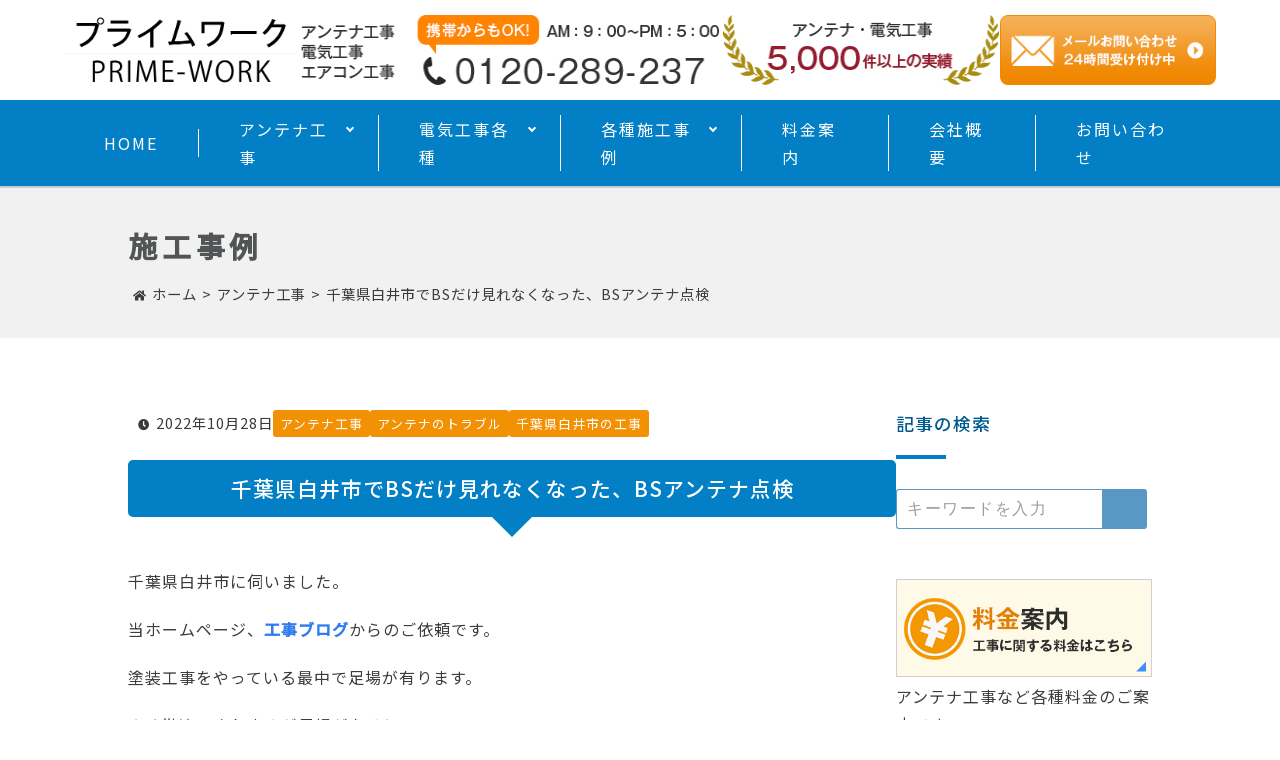

--- FILE ---
content_type: text/html; charset=UTF-8
request_url: https://www.prime-work.jp/antenna-work/2022-10-281/
body_size: 9553
content:
	<!DOCTYPE html>
<html lang="ja">
<head>
<meta charset="UTF-8">
<meta http-equiv="X-UA-Compatible" content="IE=edge">
<meta name="viewport" content="width=device-width, initial-scale=1.0, user-scalable=yes">
<meta name="format-detection" content="telephone=no">
<title>千葉県白井市でBSだけ見れなくなった、BSアンテナ点検 &#8211; 千葉・埼玉・茨城-アンテナ工事・電気工事のプライムワーク</title>
<!-- description -->
<meta name="description" content="千葉県白井市に伺いました。 当ホームページ、工事ブログからのご依頼です。 塗装工事をやっている最中で足場が有ります。 よく勘違いされますが足場が有ると 屋根へのアクセスが悪くなるの&#8230;" />

<!-- Google tag (gtag.js) -->
<script async src="https://www.googletagmanager.com/gtag/js?id=G-LQV740VYW3"></script>
<script>
  window.dataLayer = window.dataLayer || [];
  function gtag(){dataLayer.push(arguments);}
  gtag('js', new Date());

  gtag('config', 'G-LQV740VYW3');
</script>

<meta name='robots' content='max-image-preview:large' />
	<style>img:is([sizes="auto" i], [sizes^="auto," i]) { contain-intrinsic-size: 3000px 1500px }</style>
	<link rel='stylesheet' id='wp-block-library-css' href='https://prime-work.jp/wp/wp-includes/css/dist/block-library/style.min.css?ver=6.8.1' type='text/css' media='all' />
<style id='classic-theme-styles-inline-css' type='text/css'>
/*! This file is auto-generated */
.wp-block-button__link{color:#fff;background-color:#32373c;border-radius:9999px;box-shadow:none;text-decoration:none;padding:calc(.667em + 2px) calc(1.333em + 2px);font-size:1.125em}.wp-block-file__button{background:#32373c;color:#fff;text-decoration:none}
</style>
<link rel='stylesheet' id='contact-form-7-css' href='https://prime-work.jp/wp/wp-content/plugins/contact-form-7/includes/css/styles.css?ver=6.1.1' type='text/css' media='all' />
<link rel='stylesheet' id='original_reset-css' href='https://prime-work.jp/wp/wp-content/themes/prime-work/css/reset.css?ver=6.8.1' type='text/css' media='all' />
<link rel='stylesheet' id='original_style-css' href='https://prime-work.jp/wp/wp-content/themes/prime-work/style.css?ver=6.8.1' type='text/css' media='all' />
<link rel='stylesheet' id='original_nav-css' href='https://prime-work.jp/wp/wp-content/themes/prime-work/css/nav.css?ver=6.8.1' type='text/css' media='all' />
<link rel='stylesheet' id='original_post-css' href='https://prime-work.jp/wp/wp-content/themes/prime-work/css/post.css?ver=6.8.1' type='text/css' media='all' />
<script type="text/javascript" src="https://prime-work.jp/wp/wp-includes/js/jquery/jquery.min.js?ver=3.7.1" id="jquery-core-js"></script>
<script type="text/javascript" src="https://prime-work.jp/wp/wp-includes/js/jquery/jquery-migrate.min.js?ver=3.4.1" id="jquery-migrate-js"></script>
<link rel="https://api.w.org/" href="https://www.prime-work.jp/wp-json/" /><link rel="alternate" title="JSON" type="application/json" href="https://www.prime-work.jp/wp-json/wp/v2/posts/30015" /><link rel="canonical" href="https://www.prime-work.jp/antenna-work/2022-10-281/" />
<link rel="alternate" title="oEmbed (JSON)" type="application/json+oembed" href="https://www.prime-work.jp/wp-json/oembed/1.0/embed?url=https%3A%2F%2Fwww.prime-work.jp%2Fantenna-work%2F2022-10-281%2F" />
<link rel="alternate" title="oEmbed (XML)" type="text/xml+oembed" href="https://www.prime-work.jp/wp-json/oembed/1.0/embed?url=https%3A%2F%2Fwww.prime-work.jp%2Fantenna-work%2F2022-10-281%2F&#038;format=xml" />
<link rel="icon" href="https://prime-work.jp/wp/wp-content/uploads/2022/02/cropped-favicon-32x32.png" sizes="32x32" />
<link rel="icon" href="https://prime-work.jp/wp/wp-content/uploads/2022/02/cropped-favicon-192x192.png" sizes="192x192" />
<link rel="apple-touch-icon" href="https://prime-work.jp/wp/wp-content/uploads/2022/02/cropped-favicon-180x180.png" />
<meta name="msapplication-TileImage" content="https://prime-work.jp/wp/wp-content/uploads/2022/02/cropped-favicon-270x270.png" />
<meta name="google-site-verification" content="aMAZBNv-U1xFnmsAoJePEA3VzEykwbyVZKyX8Z2E1S4" />
</head>
<body class="wp-singular post-template-default single single-post postid-30015 single-format-standard wp-embed-responsive wp-theme-prime-work">
<a class="skip-link screen-reader-text" href="#content">コンテンツへスキップ</a>

	<!-- header -->
	<header>
		<div class="header_inner">
			<div class="logo_container">
					<div><a href="https://www.prime-work.jp/"><img src="https://prime-work.jp/wp/wp-content/themes/prime-work/img/common/logo.png" class="logo_img" alt="プライムワーク"></a></div>
					<div><img src="https://prime-work.jp/wp/wp-content/themes/prime-work/img/common/header_img01.png" alt="お問い合わせ番号"></div>
					<div><img src="https://prime-work.jp/wp/wp-content/themes/prime-work/img/common/header_img02.png" alt="5,000件以上の実績"></div>
					<div><a href="/contact/"><img src="https://prime-work.jp/wp/wp-content/themes/prime-work/img/common/header_mail.png" alt="メールフォーム"></a></div>
			</div><!-- logo_container -->

			<div id="nav_toggle">
				<div>
					<span></span>
					<span></span>
					<span></span>
				</div>
			</div>
		</div><!-- header_inner -->
		
		<div id="global_nav">
			<nav id="navi">
				<ul>
					<li><a href="https://www.prime-work.jp/">HOME</a></li>
					<li class="has_child"><a href="/antenna/">アンテナ工事</a>
						<ul class="sub-menu">
							<li><a href="/antenna/">アンテナ設置工事</a></li>
							<li><a href="/trouble/">アンテナトラブル解決</a></li>
						</ul>
					</li>
					<li class="has_child"><a href="/concent/">電気工事各種</a>
						<ul class="sub-menu">
							<li><a href="/concent/">コンセント、スイッチ交換工事</a></li>
							<li><a href="/phv-concent/">PHV・PHEV・EV充電コンセント工事</a></li>
							<li><a href="/tan3/">単3切り替え工事・分電盤工事・電気工事</a></li>
							<li><a href="/aircon/">エアコン工事</a></li>
							<li><a href="/fan/">換気扇・ダクト扇工事</a></li>
							<li><a href="/lan/">LAN工事（カテゴリー6、6A）</a></li>
						</ul>
					</li>
					<li class="has_child"><a href="/category/antenna-work/">各種施工事例</a>
						<ul class="sub-menu">
							<li><a href="/category/antenna-work/">アンテナ工事</a></li>
							<li><a href="/category/concent-work/">コンセント・スイッチ交換工事</a></li>
							<li><a href="/category/phv-concent-work/">PHV・PHEV・EV充電コンセント工事</a></li>
							<li><a href="/category/tan3-work/">単3切り替え工事・分電盤工事</a></li>
							<li><a href="/category/aircon-work/">エアコン工事</a></li>
							<li><a href="/category/fan-work/">換気扇・ダクト扇工事</a></li>
							<li><a href="/category/lan-work/">LAN工事</a></li>
						</ul>
					</li>
					<li><a href="/price/"><span>料金案内</span></a></li>
					<li><a href="/company/">会社概要</a></li>
					<li><a href="/contact/">お問い合わせ</a></li>
				</ul>

				<div class="header_tel">
					<p class="tel_number"><a href="tel:0120289237" class="tel_number_btn">0120-289-237</a></p>
					<p class="tel_time">受付時間：9：00～17：00（年中無休）</p>
				</div>
			</nav>
		</div><!-- global_nav -->
	</header>

	<div id="page_visual">
		<div class="page_visual_inner">
			<h1>施工事例</h1>
			<div id="breadcrumb"><ul><li><a href="https://www.prime-work.jp"><span>ホーム</span></a></li><li><a href="https://www.prime-work.jp/category/antenna-work/"><span>アンテナ工事</span></a></li><li><span>千葉県白井市でBSだけ見れなくなった、BSアンテナ点検</span></li></ul><script type="application/ld+json">{
        "@context": "http://schema.org",
        "@type": "BreadcrumbList",
        "itemListElement": [{
          "@type": "ListItem",
          "position": 1,
          "item": {
              "@id": "https://www.prime-work.jp/category/antenna-work/",
              "name": "アンテナ工事"
          }
        }]
      }</script></div>		</div>
	</div><!-- page_visual -->
	

	<div class="wrap">
		<div class="main_container">

		
			<div class="meta_box">
				<div class="blog_date">2022年10月28日</div>
				<div class="post_meta"><ul class="post-categories">
	<li><a href="https://www.prime-work.jp/category/antenna-work/" rel="category tag">アンテナ工事</a></li>
	<li><a href="https://www.prime-work.jp/category/antenna-trouble/" rel="category tag">アンテナのトラブル</a></li>
	<li><a href="https://www.prime-work.jp/category/chiba-siroi/" rel="category tag">千葉県白井市の工事</a></li></ul></div>
			</div>
			
			<div class="blog_single">
				<h3 class="ttl01">千葉県白井市でBSだけ見れなくなった、BSアンテナ点検</h3>
				<p>千葉県白井市に伺いました。</p>
<p>当ホームページ、<a href="https://prime-work.blog/"><strong>工事ブログ</strong></a>からのご依頼です。</p>
<p>塗装工事をやっている最中で足場が有ります。</p>
<p>よく勘違いされますが足場が有ると<br />
屋根へのアクセスが悪くなるので無い方が<br />
作業性は良いです。</p>
<p><img fetchpriority="high" decoding="async" class="alignnone size-full wp-image-30016" src="https://prime-work.jp/wp/wp-content/uploads/2022/10/P5120543.jpg" alt="白井市アンテナ工事" width="800" height="600" srcset="https://prime-work.jp/wp/wp-content/uploads/2022/10/P5120543.jpg 800w, https://prime-work.jp/wp/wp-content/uploads/2022/10/P5120543-300x225.jpg 300w, https://prime-work.jp/wp/wp-content/uploads/2022/10/P5120543-768x576.jpg 768w" sizes="(max-width: 800px) 100vw, 800px" /></p>
<p>&nbsp;</p>
<p>あまり良い状態のアンテナでは無さそうです</p>
<p><img decoding="async" class="alignnone size-full wp-image-30029" src="https://prime-work.jp/wp/wp-content/uploads/2022/10/P5120562.jpg" alt="千葉県白井市BSが映らなくなった" width="800" height="600" srcset="https://prime-work.jp/wp/wp-content/uploads/2022/10/P5120562.jpg 800w, https://prime-work.jp/wp/wp-content/uploads/2022/10/P5120562-300x225.jpg 300w, https://prime-work.jp/wp/wp-content/uploads/2022/10/P5120562-768x576.jpg 768w" sizes="(max-width: 800px) 100vw, 800px" /></p>
<p>&nbsp;</p>
<p>アンテナ線ごと塗装されているので<br />
状態が分かりませんが悪くは無さそうかな？</p>
<p><img decoding="async" class="alignnone size-full wp-image-30017" src="https://prime-work.jp/wp/wp-content/uploads/2022/10/P5120544.jpg" alt="アンテナ工事千葉県" width="800" height="600" srcset="https://prime-work.jp/wp/wp-content/uploads/2022/10/P5120544.jpg 800w, https://prime-work.jp/wp/wp-content/uploads/2022/10/P5120544-300x225.jpg 300w, https://prime-work.jp/wp/wp-content/uploads/2022/10/P5120544-768x576.jpg 768w" sizes="(max-width: 800px) 100vw, 800px" /> <img loading="lazy" decoding="async" class="alignnone size-full wp-image-30019" src="https://prime-work.jp/wp/wp-content/uploads/2022/10/P5120547.jpg" alt="" width="800" height="600" srcset="https://prime-work.jp/wp/wp-content/uploads/2022/10/P5120547.jpg 800w, https://prime-work.jp/wp/wp-content/uploads/2022/10/P5120547-300x225.jpg 300w, https://prime-work.jp/wp/wp-content/uploads/2022/10/P5120547-768x576.jpg 768w" sizes="auto, (max-width: 800px) 100vw, 800px" /></p>
<p>&nbsp;</p>
<p>BSアンテナ自体かなりの劣化が見られます。</p>
<p><img loading="lazy" decoding="async" class="alignnone size-full wp-image-30021" src="https://prime-work.jp/wp/wp-content/uploads/2022/10/P5120549.jpg" alt="BSアンテナの劣化" width="800" height="600" srcset="https://prime-work.jp/wp/wp-content/uploads/2022/10/P5120549.jpg 800w, https://prime-work.jp/wp/wp-content/uploads/2022/10/P5120549-300x225.jpg 300w, https://prime-work.jp/wp/wp-content/uploads/2022/10/P5120549-768x576.jpg 768w" sizes="auto, (max-width: 800px) 100vw, 800px" /></p>
<p>&nbsp;</p>
<p>&nbsp;</p>
<p>アンテナ全体を交換する時期なのかもしれません。</p>
<p><img loading="lazy" decoding="async" class="alignnone size-full wp-image-30020" src="https://prime-work.jp/wp/wp-content/uploads/2022/10/P5120548.jpg" alt="BSだけ映らない" width="800" height="600" srcset="https://prime-work.jp/wp/wp-content/uploads/2022/10/P5120548.jpg 800w, https://prime-work.jp/wp/wp-content/uploads/2022/10/P5120548-300x225.jpg 300w, https://prime-work.jp/wp/wp-content/uploads/2022/10/P5120548-768x576.jpg 768w" sizes="auto, (max-width: 800px) 100vw, 800px" /></p>
<p>&nbsp;</p>
<p>&nbsp;</p>
<p>支線が緩んでいるのでアンテナが<br />
動いたのではないでしょうか。</p>
<p><img loading="lazy" decoding="async" class="alignnone size-full wp-image-30018" src="https://prime-work.jp/wp/wp-content/uploads/2022/10/P5120546.jpg" alt="アンテナ点検修理" width="800" height="600" srcset="https://prime-work.jp/wp/wp-content/uploads/2022/10/P5120546.jpg 800w, https://prime-work.jp/wp/wp-content/uploads/2022/10/P5120546-300x225.jpg 300w, https://prime-work.jp/wp/wp-content/uploads/2022/10/P5120546-768x576.jpg 768w" sizes="auto, (max-width: 800px) 100vw, 800px" /></p>
<p>&nbsp;</p>
<p>少し動かくと受信出来るようになりました。</p>
<p><img loading="lazy" decoding="async" class="alignnone size-full wp-image-30022" src="https://prime-work.jp/wp/wp-content/uploads/2022/10/P5120552.jpg" alt="アンテナが動いた" width="800" height="600" srcset="https://prime-work.jp/wp/wp-content/uploads/2022/10/P5120552.jpg 800w, https://prime-work.jp/wp/wp-content/uploads/2022/10/P5120552-300x225.jpg 300w, https://prime-work.jp/wp/wp-content/uploads/2022/10/P5120552-768x576.jpg 768w" sizes="auto, (max-width: 800px) 100vw, 800px" /></p>
<p>&nbsp;</p>
<p>緩んだアンテナ支線を張り直すつもりでしたが<br />
解くことは無理そうです。</p>
<p><img loading="lazy" decoding="async" class="alignnone size-full wp-image-30023" src="https://prime-work.jp/wp/wp-content/uploads/2022/10/P5120553.jpg" alt="" width="800" height="600" srcset="https://prime-work.jp/wp/wp-content/uploads/2022/10/P5120553.jpg 800w, https://prime-work.jp/wp/wp-content/uploads/2022/10/P5120553-300x225.jpg 300w, https://prime-work.jp/wp/wp-content/uploads/2022/10/P5120553-768x576.jpg 768w" sizes="auto, (max-width: 800px) 100vw, 800px" /> <img loading="lazy" decoding="async" class="alignnone size-full wp-image-30024" src="https://prime-work.jp/wp/wp-content/uploads/2022/10/P5120554.jpg" alt="" width="800" height="600" srcset="https://prime-work.jp/wp/wp-content/uploads/2022/10/P5120554.jpg 800w, https://prime-work.jp/wp/wp-content/uploads/2022/10/P5120554-300x225.jpg 300w, https://prime-work.jp/wp/wp-content/uploads/2022/10/P5120554-768x576.jpg 768w" sizes="auto, (max-width: 800px) 100vw, 800px" /></p>
<p>&nbsp;</p>
<p>屋根馬側の方を引いてからアンテナを<br />
調整しました。</p>
<p><img loading="lazy" decoding="async" class="alignnone size-full wp-image-30025" src="https://prime-work.jp/wp/wp-content/uploads/2022/10/P5120555.jpg" alt="" width="800" height="600" srcset="https://prime-work.jp/wp/wp-content/uploads/2022/10/P5120555.jpg 800w, https://prime-work.jp/wp/wp-content/uploads/2022/10/P5120555-300x225.jpg 300w, https://prime-work.jp/wp/wp-content/uploads/2022/10/P5120555-768x576.jpg 768w" sizes="auto, (max-width: 800px) 100vw, 800px" /></p>
<p>&nbsp;</p>
<p>家側から来ている電圧を確認したところ<br />
通常15V来るはずですが12.4Vしか有りません。</p>
<p>これが正常なのか判断が付きません。</p>
<p><img loading="lazy" decoding="async" class="alignnone size-full wp-image-30026" src="https://prime-work.jp/wp/wp-content/uploads/2022/10/P5120556.jpg" alt="" width="800" height="600" srcset="https://prime-work.jp/wp/wp-content/uploads/2022/10/P5120556.jpg 800w, https://prime-work.jp/wp/wp-content/uploads/2022/10/P5120556-300x225.jpg 300w, https://prime-work.jp/wp/wp-content/uploads/2022/10/P5120556-768x576.jpg 768w" sizes="auto, (max-width: 800px) 100vw, 800px" /></p>
<p>&nbsp;</p>
<p>ブースターの利得調整が出来ていませんが古い機器を<br />
触ると故障する可能性が有るので触らず<br />
このままにしてあります。</p>
<p><img loading="lazy" decoding="async" class="alignnone size-full wp-image-30028" src="https://prime-work.jp/wp/wp-content/uploads/2022/10/P5120559.jpg" alt="" width="800" height="600" srcset="https://prime-work.jp/wp/wp-content/uploads/2022/10/P5120559.jpg 800w, https://prime-work.jp/wp/wp-content/uploads/2022/10/P5120559-300x225.jpg 300w, https://prime-work.jp/wp/wp-content/uploads/2022/10/P5120559-768x576.jpg 768w" sizes="auto, (max-width: 800px) 100vw, 800px" /> <img loading="lazy" decoding="async" class="alignnone size-full wp-image-30027" src="https://prime-work.jp/wp/wp-content/uploads/2022/10/P5120557.jpg" alt="" width="800" height="600" srcset="https://prime-work.jp/wp/wp-content/uploads/2022/10/P5120557.jpg 800w, https://prime-work.jp/wp/wp-content/uploads/2022/10/P5120557-300x225.jpg 300w, https://prime-work.jp/wp/wp-content/uploads/2022/10/P5120557-768x576.jpg 768w" sizes="auto, (max-width: 800px) 100vw, 800px" /></p>
<p>&nbsp;</p>
<p>今回BSが映らなくなった原因はアンテナが動いた事です。<br />
BSアンテナなどアンテナ機器の劣化が酷いですが<br />
原状復帰しただけです。</p>
<p>アンテナを更新する時期では有ることはお客様には<br />
お伝えしています。</p>
<p>ご依頼頂き有難うございます。</p>
			</div>

			<div class="page_navi">
				<p>前の記事 ： <a href="https://www.prime-work.jp/fan-work/2022-10-271/" rel="prev">さいたま市換気扇交換工事　DVF-10USBKCT</a></p>
				<p>次の記事 ： <a href="https://www.prime-work.jp/antenna-work/2022-10-311/" rel="next">春日部市テレビが映らなくなった</a></p>
			</div>

			<section>
				<h3 class="ttl01">関連する施工事例</h3>
				
				
					<article class="blog_box">
						<div class="blog_image">
						<a href="https://www.prime-work.jp/antenna-work/2023-10-181/">
														<img width="1280" height="960" src="https://prime-work.jp/wp/wp-content/uploads/2023/10/P8100705.jpg" class="attachment-post-thumbnail size-post-thumbnail wp-post-image" alt="柏市アンテナ設置" decoding="async" loading="lazy" srcset="https://prime-work.jp/wp/wp-content/uploads/2023/10/P8100705.jpg 1280w, https://prime-work.jp/wp/wp-content/uploads/2023/10/P8100705-300x225.jpg 300w, https://prime-work.jp/wp/wp-content/uploads/2023/10/P8100705-1024x768.jpg 1024w, https://prime-work.jp/wp/wp-content/uploads/2023/10/P8100705-768x576.jpg 768w" sizes="auto, (max-width: 1280px) 100vw, 1280px" />													</a>
						</div>
						<div class="blog_txt">
							<p class="blog_date">2023年10月18日</p>
							<div class="category_box">
								<ul class="post-categories">
	<li><a href="https://www.prime-work.jp/category/antenna-work/" rel="category tag">アンテナ工事</a></li>
	<li><a href="https://www.prime-work.jp/category/design-antenna-work/" rel="category tag">平面（デザイン）アンテナ工事</a></li>
	<li><a href="https://www.prime-work.jp/category/chiba-kashiwa/" rel="category tag">千葉県柏市の工事</a></li>
	<li><a href="https://www.prime-work.jp/category/hm-ichijyo/" rel="category tag">一条工務店の工事</a></li></ul>							</div>
							
							<p class="blog_ttl"><a href="https://www.prime-work.jp/antenna-work/2023-10-181/">千葉県柏市一条工務店新築アンテナ工事　地デジBSアンテナ</a></p>
							<p class="blog_excerpt">千葉県柏市に地デジとBSアンテナの取付工事で伺いました。 こちらが設置したアンテナです。 &nbsp; 少し周囲よりも土地が低くなっている場所でした &nbsp; 工事後のテレビ端&#8230;</p>
						</div>
					</article>

				
					<article class="blog_box">
						<div class="blog_image">
						<a href="https://www.prime-work.jp/antenna-work/2024-03-021/">
														<img width="1024" height="768" src="https://prime-work.jp/wp/wp-content/uploads/2024/03/P2255544.jpg" class="attachment-post-thumbnail size-post-thumbnail wp-post-image" alt="白岡市アンテナ工事" decoding="async" loading="lazy" srcset="https://prime-work.jp/wp/wp-content/uploads/2024/03/P2255544.jpg 1024w, https://prime-work.jp/wp/wp-content/uploads/2024/03/P2255544-300x225.jpg 300w, https://prime-work.jp/wp/wp-content/uploads/2024/03/P2255544-768x576.jpg 768w" sizes="auto, (max-width: 1024px) 100vw, 1024px" />													</a>
						</div>
						<div class="blog_txt">
							<p class="blog_date">2024年3月2日</p>
							<div class="category_box">
								<ul class="post-categories">
	<li><a href="https://www.prime-work.jp/category/antenna-work/" rel="category tag">アンテナ工事</a></li>
	<li><a href="https://www.prime-work.jp/category/antenna-trouble/" rel="category tag">アンテナのトラブル</a></li>
	<li><a href="https://www.prime-work.jp/category/saitama-others/" rel="category tag">埼玉県その他地域の工事</a></li></ul>							</div>
							
							<p class="blog_ttl"><a href="https://www.prime-work.jp/antenna-work/2024-03-021/">埼玉県白岡市　アンテナを外したらテレビが映らなくなった</a></p>
							<p class="blog_excerpt">埼玉県白岡市にアンテナの工事で伺いました。 何回かご依頼頂いた屋根塗装の会社の人から連絡が有り白岡市の現場でアンテナを外したらテレビが見れなくなったということで すぐに対応してもら&#8230;</p>
						</div>
					</article>

				
					<article class="blog_box">
						<div class="blog_image">
						<a href="https://www.prime-work.jp/antenna-work/2025-12-081/">
														<img width="1024" height="768" src="https://prime-work.jp/wp/wp-content/uploads/2025/12/PB131331.jpg" class="attachment-post-thumbnail size-post-thumbnail wp-post-image" alt="柏市でテレビ端子を増やす工事" decoding="async" loading="lazy" />													</a>
						</div>
						<div class="blog_txt">
							<p class="blog_date">2025年12月8日</p>
							<div class="category_box">
								<ul class="post-categories">
	<li><a href="https://www.prime-work.jp/category/antenna-work/" rel="category tag">アンテナ工事</a></li>
	<li><a href="https://www.prime-work.jp/category/chiba-kashiwa/" rel="category tag">千葉県柏市の工事</a></li></ul>							</div>
							
							<p class="blog_ttl"><a href="https://www.prime-work.jp/antenna-work/2025-12-081/">柏市テレビ端子を増やす工事　グランディハウス</a></p>
							<p class="blog_excerpt">千葉県柏市のお宅にテレビ端子の増設工事と コンセントの増設工事をご依頼頂き伺いました。 以前にご時間でアンテナ工事をご依頼頂いた お客様です。 リビングのレイアウトを変更するため &#8230;</p>
						</div>
					</article>

				
					<article class="blog_box">
						<div class="blog_image">
						<a href="https://www.prime-work.jp/antenna-work/2023-08-291/">
														<img width="1280" height="960" src="https://prime-work.jp/wp/wp-content/uploads/2023/08/P7120042.jpg" class="attachment-post-thumbnail size-post-thumbnail wp-post-image" alt="千葉テレビが映らない" decoding="async" loading="lazy" srcset="https://prime-work.jp/wp/wp-content/uploads/2023/08/P7120042.jpg 1280w, https://prime-work.jp/wp/wp-content/uploads/2023/08/P7120042-300x225.jpg 300w, https://prime-work.jp/wp/wp-content/uploads/2023/08/P7120042-1024x768.jpg 1024w, https://prime-work.jp/wp/wp-content/uploads/2023/08/P7120042-768x576.jpg 768w" sizes="auto, (max-width: 1280px) 100vw, 1280px" />													</a>
						</div>
						<div class="blog_txt">
							<p class="blog_date">2023年8月29日</p>
							<div class="category_box">
								<ul class="post-categories">
	<li><a href="https://www.prime-work.jp/category/antenna-work/" rel="category tag">アンテナ工事</a></li>
	<li><a href="https://www.prime-work.jp/category/antenna-trouble/" rel="category tag">アンテナのトラブル</a></li>
	<li><a href="https://www.prime-work.jp/category/chiba-siroi/" rel="category tag">千葉県白井市の工事</a></li></ul>							</div>
							
							<p class="blog_ttl"><a href="https://www.prime-work.jp/antenna-work/2023-08-291/">千葉テレビが映らない　白井市</a></p>
							<p class="blog_excerpt">千葉県白井市に千葉テレビが映らないというお宅に伺いました。 借家で大家さんからの依頼です。 以前にも別業者に来てもらったそうですがその時は1階でレコーダーを通すと映らないが2階では&#8230;</p>
						</div>
					</article>

				
					<article class="blog_box">
						<div class="blog_image">
						<a href="https://www.prime-work.jp/antenna-work/2022-09-275/">
														<img width="1000" height="750" src="https://prime-work.jp/wp/wp-content/uploads/2022/09/P3152955.jpg" class="attachment-post-thumbnail size-post-thumbnail wp-post-image" alt="アンテナ工事千葉" decoding="async" loading="lazy" srcset="https://prime-work.jp/wp/wp-content/uploads/2022/09/P3152955.jpg 1000w, https://prime-work.jp/wp/wp-content/uploads/2022/09/P3152955-300x225.jpg 300w, https://prime-work.jp/wp/wp-content/uploads/2022/09/P3152955-768x576.jpg 768w" sizes="auto, (max-width: 1000px) 100vw, 1000px" />													</a>
						</div>
						<div class="blog_txt">
							<p class="blog_date">2022年9月27日</p>
							<div class="category_box">
								<ul class="post-categories">
	<li><a href="https://www.prime-work.jp/category/antenna-work/" rel="category tag">アンテナ工事</a></li>
	<li><a href="https://www.prime-work.jp/category/design-antenna-work/" rel="category tag">平面（デザイン）アンテナ工事</a></li>
	<li><a href="https://www.prime-work.jp/category/chiba-others/" rel="category tag">千葉県その他地域の工事</a></li>
	<li><a href="https://www.prime-work.jp/category/hm-ichijyo/" rel="category tag">一条工務店の工事</a></li></ul>							</div>
							
							<p class="blog_ttl"><a href="https://www.prime-work.jp/antenna-work/2022-09-275/">千葉県　新築地デジBSアンテナ工事</a></p>
							<p class="blog_excerpt">千葉県市川市の一条工務店さんの新築物件に 地デジとBSのアンテナ取り付け工事で伺いました。 一条工務店さんの営業の方からご紹介頂いたお宅です。 外壁に地デジ平面アンテナとBSアンテ&#8230;</p>
						</div>
					</article>

							
				
			</section>

		</div><!-- main_container -->

				<aside class="sidebar">

			<div class="widget_container">
				<h4 class="blog_sidebar_ttl">記事の検索</h4>
							<div class="search_layout">
				<form method="get" id="searchform" action="https://www.prime-work.jp/">
					<input type="text" name="s" id="s" class="search_text" placeholder="キーワードを入力" maxlength="50">
					<input type="submit" class="search_button" id="search" value="">
				</form>
			</div>			</div>

			<dl class="side_banner">
				<dt><a href="/price/"><img src="https://prime-work.jp/wp/wp-content/themes/prime-work/img/common/side_price.png" alt="料金案内"></a></dt>
				<dd>アンテナ工事など各種料金のご案内です。</dd>
				<dt><a href="/trouble/"><img src="https://prime-work.jp/wp/wp-content/themes/prime-work/img/common/side_trouble.png" alt="トラブル解決"></a></dt>
				<dd>アンテナに関するトラブルをご紹介します。東京MX・千葉テレビ・テレビ埼玉（テレ玉）が映らないお客様へのご案内です。</dd>
				<dt><a href="/qa/"><img src="https://prime-work.jp/wp/wp-content/themes/prime-work/img/common/side_qa.png" alt="QA"></a></dt>
				<dd>お客様から寄せられるよくあるご質問です。</dd>
				<dt><a href="/area-work/"><img src="https://prime-work.jp/wp/wp-content/themes/prime-work/img/common/side_area.png" alt="地域別の施工集"></a></dt>
				<dd>各地域の施工事例をご紹介します。</dd>
				<dt><a href="/note/"><img src="https://prime-work.jp/wp/wp-content/themes/prime-work/img/common/side_note.png" alt="当店からのお願い"></a></dt>
				<dd>当店をご利用いただく際にご確認ください。</dd>
			</dl>
			
						<div class="widget_container"><h4 class="blog_sidebar_ttl">各種工事や地域別の施工事例</h4>
			<ul>
					<li class="cat-item cat-item-2"><a href="https://www.prime-work.jp/category/antenna-work/">アンテナ工事 (369)</a>
</li>
	<li class="cat-item cat-item-3"><a href="https://www.prime-work.jp/category/design-antenna-work/">平面（デザイン）アンテナ工事 (211)</a>
</li>
	<li class="cat-item cat-item-5"><a href="https://www.prime-work.jp/category/concent-work/">コンセント・スイッチ交換工事 (103)</a>
</li>
	<li class="cat-item cat-item-6"><a href="https://www.prime-work.jp/category/phv-concent-work/">PHV・PHEV・EV充電コンセント工事 (70)</a>
</li>
	<li class="cat-item cat-item-7"><a href="https://www.prime-work.jp/category/tan3-work/">単3切り替え工事・分電盤工事 (145)</a>
</li>
	<li class="cat-item cat-item-8"><a href="https://www.prime-work.jp/category/aircon-work/">エアコン工事 (234)</a>
</li>
	<li class="cat-item cat-item-9"><a href="https://www.prime-work.jp/category/fan-work/">換気扇・ダクト扇工事 (201)</a>
</li>
	<li class="cat-item cat-item-10"><a href="https://www.prime-work.jp/category/lan-work/">LAN工事 (170)</a>
</li>
	<li class="cat-item cat-item-50"><a href="https://www.prime-work.jp/category/antenna-trouble/">アンテナのトラブル (192)</a>
</li>
	<li class="cat-item cat-item-65"><a href="https://www.prime-work.jp/category/surveillance-camera-work/">防犯カメラ、監視カメラ設置工事 (17)</a>
</li>
	<li class="cat-item cat-item-117"><a href="https://www.prime-work.jp/category/%e3%83%89%e3%82%a2%e3%83%9b%e3%83%b3%e3%80%81%e3%83%81%e3%83%a3%e3%82%a4%e3%83%a0%e3%81%ae%e5%b7%a5%e4%ba%8b/">ドアホン、チャイムの工事 (22)</a>
</li>
	<li class="cat-item cat-item-118"><a href="https://www.prime-work.jp/category/%e7%85%a7%e6%98%8e%e3%81%ab%e9%96%a2%e3%81%99%e3%82%8b%e5%b7%a5%e4%ba%8b/">照明、引っ掛けシーリングに関する工事 (36)</a>
</li>
	<li class="cat-item cat-item-119"><a href="https://www.prime-work.jp/category/%e3%83%8d%e3%83%83%e3%83%88%e6%a5%ad%e8%80%85%e9%81%b8%e3%81%b3%e3%81%a7%e5%a4%b1%e6%95%97/">ネット業者選びで失敗 (9)</a>
</li>
	<li class="cat-item cat-item-49"><a href="https://www.prime-work.jp/category/tiba-denkikouji-work/">千葉県電気工事 (278)</a>
</li>
	<li class="cat-item cat-item-58"><a href="https://www.prime-work.jp/category/saitama-denki-kouji/">埼玉県電気工事 (159)</a>
</li>
	<li class="cat-item cat-item-53"><a href="https://www.prime-work.jp/category/ibaraki-denkikouji/">茨城県電気工事 (39)</a>
</li>
	<li class="cat-item cat-item-11"><a href="https://www.prime-work.jp/category/chiba-kashiwa/">千葉県柏市の工事 (170)</a>
</li>
	<li class="cat-item cat-item-12"><a href="https://www.prime-work.jp/category/chiba-noda/">千葉県野田市の工事 (286)</a>
</li>
	<li class="cat-item cat-item-13"><a href="https://www.prime-work.jp/category/chiba-nagareyama/">千葉県流山市の工事 (89)</a>
</li>
	<li class="cat-item cat-item-14"><a href="https://www.prime-work.jp/category/chiba-abiko/">千葉県我孫子市の工事 (63)</a>
</li>
	<li class="cat-item cat-item-60"><a href="https://www.prime-work.jp/category/chiba-matudo/">千葉県松戸市の工事 (104)</a>
</li>
	<li class="cat-item cat-item-55"><a href="https://www.prime-work.jp/category/chiba-siroi/">千葉県白井市の工事 (35)</a>
</li>
	<li class="cat-item cat-item-61"><a href="https://www.prime-work.jp/category/chiba-inzai/">千葉県印西市の工事 (38)</a>
</li>
	<li class="cat-item cat-item-15"><a href="https://www.prime-work.jp/category/chiba-others/">千葉県その他地域の工事 (94)</a>
</li>
	<li class="cat-item cat-item-16"><a href="https://www.prime-work.jp/category/saitama-kasukabe/">埼玉県春日部市の工事 (65)</a>
</li>
	<li class="cat-item cat-item-17"><a href="https://www.prime-work.jp/category/saitama-yoshikawa/">埼玉県吉川市の工事 (8)</a>
</li>
	<li class="cat-item cat-item-18"><a href="https://www.prime-work.jp/category/saitama-matsubushi/">埼玉県松伏町の工事 (16)</a>
</li>
	<li class="cat-item cat-item-19"><a href="https://www.prime-work.jp/category/saitama-koshigaya/">埼玉県越谷市の工事 (73)</a>
</li>
	<li class="cat-item cat-item-20"><a href="https://www.prime-work.jp/category/saitama-miyashiro/">埼玉県宮代町の工事 (7)</a>
</li>
	<li class="cat-item cat-item-21"><a href="https://www.prime-work.jp/category/saitama-kuki/">埼玉県久喜市の工事 (23)</a>
</li>
	<li class="cat-item cat-item-22"><a href="https://www.prime-work.jp/category/saitama-satte/">埼玉県幸手市の工事 (11)</a>
</li>
	<li class="cat-item cat-item-23"><a href="https://www.prime-work.jp/category/saitama-saitama/">埼玉県さいたま市の工事 (74)</a>
</li>
	<li class="cat-item cat-item-24"><a href="https://www.prime-work.jp/category/saitama-misato/">埼玉県三郷市の工事 (16)</a>
</li>
	<li class="cat-item cat-item-62"><a href="https://www.prime-work.jp/category/saaitama-sugito/">埼玉県杉戸町の工事 (14)</a>
</li>
	<li class="cat-item cat-item-57"><a href="https://www.prime-work.jp/category/saitama-others/">埼玉県その他地域の工事 (96)</a>
</li>
	<li class="cat-item cat-item-25"><a href="https://www.prime-work.jp/category/ibaraki-bando/">茨城県坂東市の工事 (2)</a>
</li>
	<li class="cat-item cat-item-26"><a href="https://www.prime-work.jp/category/ibaraki-moriya/">茨城県守谷市の工事 (12)</a>
</li>
	<li class="cat-item cat-item-27"><a href="https://www.prime-work.jp/category/ibaraki-tsukuba/">茨城県つくば市の工事 (20)</a>
</li>
	<li class="cat-item cat-item-28"><a href="https://www.prime-work.jp/category/ibaraki-tsukubamirai/">茨城県つくばみらい市の工事 (11)</a>
</li>
	<li class="cat-item cat-item-29"><a href="https://www.prime-work.jp/category/ibaraki-koga/">茨城県古河市の工事 (23)</a>
</li>
	<li class="cat-item cat-item-31"><a href="https://www.prime-work.jp/category/ibaraki-joso/">茨城県常総市の工事 (1)</a>
</li>
	<li class="cat-item cat-item-63"><a href="https://www.prime-work.jp/category/ibaraki-sakai/">茨城県境町の工事 (2)</a>
</li>
	<li class="cat-item cat-item-32"><a href="https://www.prime-work.jp/category/ibaraki-toride/">茨城県取手市の工事 (26)</a>
</li>
	<li class="cat-item cat-item-33"><a href="https://www.prime-work.jp/category/ibaraki-ryugasaki/">茨城県龍ヶ崎市 (9)</a>
</li>
	<li class="cat-item cat-item-34"><a href="https://www.prime-work.jp/category/ibaraki-ushiku/">茨城県牛久市の工事 (15)</a>
</li>
	<li class="cat-item cat-item-64"><a href="https://www.prime-work.jp/category/ibaraki-tsuchiura/">茨城県土浦市の工事 (7)</a>
</li>
	<li class="cat-item cat-item-56"><a href="https://www.prime-work.jp/category/ibaraki-others/">茨城県その他の地域の工事 (10)</a>
</li>
	<li class="cat-item cat-item-115"><a href="https://www.prime-work.jp/category/%e9%83%bd%e5%86%85%e3%82%a2%e3%83%b3%e3%83%86%e3%83%8a%e3%80%81%e9%9b%bb%e6%b0%97%e5%b7%a5%e4%ba%8b/">都内アンテナ、電気工事 (14)</a>
</li>
	<li class="cat-item cat-item-116"><a href="https://www.prime-work.jp/category/%e6%a0%83%e6%9c%a8%e7%9c%8c%e3%82%a2%e3%83%b3%e3%83%86%e3%83%8a%e5%b7%a5%e4%ba%8b/">栃木県アンテナ工事 (1)</a>
</li>
	<li class="cat-item cat-item-51"><a href="https://www.prime-work.jp/category/hm-ichijyo/">一条工務店の工事 (164)</a>
</li>
	<li class="cat-item cat-item-54"><a href="https://www.prime-work.jp/category/polus/">ポラスの工事 (78)</a>
</li>
	<li class="cat-item cat-item-52"><a href="https://www.prime-work.jp/category/daiwahause/">ダイワハウスの工事 (8)</a>
</li>
	<li class="cat-item cat-item-1"><a href="https://www.prime-work.jp/category/%e6%9c%aa%e5%88%86%e9%a1%9e/">未分類 (5)</a>
</li>
			</ul>

			</div>			
			<div class="widget_container">
				<h4 class="blog_sidebar_ttl">キャッシュレス決済OK！</h4>
				<dl class="side_banner">
					<dt><img src="https://prime-work.jp/wp/wp-content/themes/prime-work/img/common/side_cashless.png" alt="キャッシュレス決済OK"></dt>
					<dd>各種クレジットカード、スマホ決済、電子マネーをご利用できます！</dd>
				</dl>
			</div>
		</aside><!-- sidebar -->
		
	</div><!-- wrap -->

		
	<footer id="footer">
		<div id="footer_inner">
			<div class="footer_info">
				<ul>
					<li class="footer_logo">株式会社 プライムワーク</li>
					<li>〒278-005 千葉県野田市春日町48-5</li>
					<li>受付時間：9：00～17：00（年中無休）</li>
					<li class="footer_tel">0120-289-237</li>
					<li>アンテナ工事・電気工事・エアコン工事</li>
					<li>電気工事業</li>
					<li>千葉県知事登録 第20230308号</li>
					<li>ガス溶接</li>
					<li>高所作業車</li>
					<li>防犯設備士</li>
					<li>冷媒回収技術者</li>
					<li>家電製品エンジニア 第E07B201815R号</li>
					<li>東京電力登録番号 505-1138 </li>
				</ul>
			</div>
			
			<div class="footer_link">
				<ul>
					<li><a href="https://www.prime-work.jp/">トップページ</a></li>
					<li><a href="/antenna/">アンテナ設置工事</a></li>
					<li><a href="/trouble/">アンテナトラブル解決</a></li>
					<li><a href="/phv-concent/">PHV・PHEV・EV充電コンセント工事</a></li>
					<li><a href="/tan3/">単3切り替え工事・分電盤工事・電気工事</a></li>
					<li><a href="/aircon/">エアコン工事</a></li>
					<li><a href="/fan/">換気扇・ダクト扇工事</a></li>
					<li><a href="/lan/">LAN工事（カテゴリー6、6A）</a></li>
					<li><a href="/price/"><span>料金案内</span></a></li>
					<li><a href="/company/">会社概要</a></li>
					<li><a href="/contact/">お問い合わせ</a></li>
					<li><a href="/qa/">よくある質問Ｑ＆Ａ</a></li>
					<li><a href="/area-work/">出張対応地域・地域別過去の施工集</a></li>
					<li><a href="/note/">当店をご利用いただく際のお願い</a></li>
					<li><a href="/privacy/">個人情報保護方針</a></li>
				</ul>
			</div>

			<div class="footer_area">
				<p>出張対応地域・地域別過去の施工集</p>
				<p class="footer_area_ttl">千葉県</p>
				<ul>
					<li><a href="/category/chiba-kashiwa/">柏市</a></li>
					<li><a href="/category/chiba-noda/">野田市</a></li>
					<li><a href="/category/chiba-nagareyama/">流山市</a></li>
					<li><a href="/category/chiba-abiko/">我孫子市</a></li>
					<li><a href="/category/chiba-siroi/">白井市</a></li>
					<li><a href="/category/chiba-inzai/">印西市</a></li>
					<li><a href="/category/chiba-matudo/">松戸市</a></li>
					<li>栄町</li>
				</ul>
				<p class="footer_area_ttl">茨城県</p>
				<ul>
					<li><a href="/category/ibaraki-bando/">坂東市</a></li>
					<li><a href="/category/ibaraki-moriya/">守谷市</a></li>
					<li><a href="/category/ibaraki-tsukuba/">つくば市</a></li>
					<li><a href="/category/ibaraki-tsukubamirai/">つくばみらい市</a></li>
					<li><a href="/category/ibaraki-koga/">古河市</a></li>
					<li>五霞町</li>
					<li><a href="/category/ibaraki-joso/">常総市</a></li>
					<li><a href="/category/ibaraki-toride/">取手市</a></li>
					<li><a href="/category/ibaraki-ushiku/">牛久市</a></li>
					<li><a href="/category/ibaraki-ryugasaki/">龍ヶ崎市</a></li>
					<li><a href="/category/ibaraki-tsuchiura/">土浦市</a></li>
					<li><a href="/category/ibaraki-sakai/">境町</a></li>
				</ul>
				<p class="footer_area_ttl">埼玉県</p>
				<ul>
					<li><a href="/category/saitama-kasukabe/">春日部市</a></li>
					<li><a href="/category/saitama-yoshikawa/">吉川市</a></li>
					<li><a href="/category/saitama-matsubushi/">松伏町</a></li>
					<li><a href="/category/saitama-koshigaya/">越谷市</a></li>
					<li><a href="/category/saitama-miyashiro/">宮代町</a></li>
					<li>蓮田市</li>
					<li>白岡市</li>
					<li><a href="/category/saitama-kuki/">久喜市</a></li>
					<li><a href="/category/saitama-satte/">幸手市</a></li>
					<li>伊奈町</li>
					<li><a href="/category/saaitama-sugito/">杉戸町</a></li>
					<li><a href="/category/saitama-misato/">三郷市</a></li>
					<li>加須市</li>
					<li>羽生市</li>
					<li><a href="/category/saitama-saitama/">さいたま市</a></li>
					<li>主に千葉、埼玉、茨城が工事可能エリアになっております。<br>その他の地域の方はお問い合わせください。 </li>
				</ul>
			</div>
		</div>
		<div class="copyright">
			<p>&copy; 株式会社プライムワーク. All Rights Reserved.</p>
		</div>
	</footer>
	
	
<script type="speculationrules">
{"prefetch":[{"source":"document","where":{"and":[{"href_matches":"\/*"},{"not":{"href_matches":["\/wp\/wp-*.php","\/wp\/wp-admin\/*","\/wp\/wp-content\/uploads\/*","\/wp\/wp-content\/*","\/wp\/wp-content\/plugins\/*","\/wp\/wp-content\/themes\/prime-work\/*","\/*\\?(.+)"]}},{"not":{"selector_matches":"a[rel~=\"nofollow\"]"}},{"not":{"selector_matches":".no-prefetch, .no-prefetch a"}}]},"eagerness":"conservative"}]}
</script>
<script type="text/javascript" src="https://prime-work.jp/wp/wp-includes/js/dist/hooks.min.js?ver=4d63a3d491d11ffd8ac6" id="wp-hooks-js"></script>
<script type="text/javascript" src="https://prime-work.jp/wp/wp-includes/js/dist/i18n.min.js?ver=5e580eb46a90c2b997e6" id="wp-i18n-js"></script>
<script type="text/javascript" id="wp-i18n-js-after">
/* <![CDATA[ */
wp.i18n.setLocaleData( { 'text direction\u0004ltr': [ 'ltr' ] } );
/* ]]> */
</script>
<script type="text/javascript" src="https://prime-work.jp/wp/wp-content/plugins/contact-form-7/includes/swv/js/index.js?ver=6.1.1" id="swv-js"></script>
<script type="text/javascript" id="contact-form-7-js-translations">
/* <![CDATA[ */
( function( domain, translations ) {
	var localeData = translations.locale_data[ domain ] || translations.locale_data.messages;
	localeData[""].domain = domain;
	wp.i18n.setLocaleData( localeData, domain );
} )( "contact-form-7", {"translation-revision-date":"2025-08-05 08:50:03+0000","generator":"GlotPress\/4.0.1","domain":"messages","locale_data":{"messages":{"":{"domain":"messages","plural-forms":"nplurals=1; plural=0;","lang":"ja_JP"},"This contact form is placed in the wrong place.":["\u3053\u306e\u30b3\u30f3\u30bf\u30af\u30c8\u30d5\u30a9\u30fc\u30e0\u306f\u9593\u9055\u3063\u305f\u4f4d\u7f6e\u306b\u7f6e\u304b\u308c\u3066\u3044\u307e\u3059\u3002"],"Error:":["\u30a8\u30e9\u30fc:"]}},"comment":{"reference":"includes\/js\/index.js"}} );
/* ]]> */
</script>
<script type="text/javascript" id="contact-form-7-js-before">
/* <![CDATA[ */
var wpcf7 = {
    "api": {
        "root": "https:\/\/www.prime-work.jp\/wp-json\/",
        "namespace": "contact-form-7\/v1"
    },
    "cached": 1
};
/* ]]> */
</script>
<script type="text/javascript" src="https://prime-work.jp/wp/wp-content/plugins/contact-form-7/includes/js/index.js?ver=6.1.1" id="contact-form-7-js"></script>
<script type="text/javascript" src="https://prime-work.jp/wp/wp-content/themes/prime-work/js/nav.js?ver=6.8.1" id="original02_script-js"></script>
<script type="text/javascript" src="https://prime-work.jp/wp/wp-content/themes/prime-work/js/jquery.scrollUp.min.js?ver=6.8.1" id="original04_script-js"></script>
<script type="text/javascript" src="https://prime-work.jp/wp/wp-content/themes/prime-work/js/jquery.scrollUp.op.js?ver=6.8.1" id="original05_script-js"></script>
</body>
</html>
<!-- Cached by WP-Optimize (gzip) - https://getwpo.com - Last modified: 2026年1月21日 12:46 PM (Asia/Tokyo UTC:9) -->


--- FILE ---
content_type: application/javascript
request_url: https://prime-work.jp/wp/wp-content/themes/prime-work/js/nav.js?ver=6.8.1
body_size: 2692
content:

//メニューのfixed
var navPos = jQuery( '#global_nav' ).offset().top; // グローバルメニューの位置
var navHeight = jQuery( '#global_nav' ).outerHeight(); // グローバルメニューの高さ
jQuery( window ).on( 'scroll', function() {
	if ( 100 < jQuery( this ).scrollTop() ) { // 100px以上スクロールしたら
		jQuery( '#global_nav' ).addClass( 'fixed' );
	} else {
		jQuery( '#global_nav' ).removeClass( 'fixed' );
	}
});


//TEL表示切り替え
jQuery(function($) {
$("#nav_toggle").click(function () {//ボタンがクリックされたら
	$(this).toggleClass('active');//ボタン自身に activeクラスを付与し
	$(".header_tel").toggleClass('telactive');//TELボタンにtelactiveクラスを付与
});

$("#navi a").click(function () {//ナビゲーションのリンクがクリックされたら
	$("#nav_toggle0").removeClass('active');//ボタンの activeクラスを除去し
	$(".header_tel0").removeClass('telactive');//TELボタンのtelactiveクラスを除去
});
});

//メニューボタンでメニュー表示
jQuery(function($) {
	$('#nav_toggle').click(function(){
		$("nav").fadeToggle(300);
	});
});


//スマホのドロップダウンの設定関数
function mediaQueriesWin(){
	var width = jQuery(window).width();
	if(width <= 768) {//横幅が768px以下の場合
		jQuery(".has_child>a").off('click'); //has_childクラスがついたaタグのonイベントを複数登録を避ける為offにして一旦初期状態へ
		jQuery(".has_child>a").on('click', function() {//has_childクラスがついたaタグをクリックしたら
			var parentElem =  jQuery(this).parent();// aタグから見た親要素のliを取得
			jQuery(parentElem).toggleClass('active');//矢印方向を変えるためのクラス名を付与
			jQuery(parentElem).children('ul').stop().slideToggle(400);//liの子要素のスライドを開閉させる※数字が大きくなるほどゆっくり開く
			return false;//リンクの無効化
		});
	}else{//横幅が768px以上の場合
		jQuery(".has_child>a").off('click');//has_childクラスがついたaタグのonイベントをoff(無効)
		jQuery(".has_child").removeClass('active');//activeクラスを削除
		jQuery('.has_child').children('ul').css("display","");//スライドトグルで動作したdisplayも無効化
	}
}

// ページがリサイズされたら動かしたい場合
jQuery(function($) {
$(window).resize(function() {
	mediaQueriesWin();/* ドロップダウンの関数を呼ぶ*/
});

// ページが読み込まれたらすぐに動かしたい場合
$(window).on('load',function(){
	mediaQueriesWin();/* ドロップダウンの関数を呼ぶ*/
});
});
